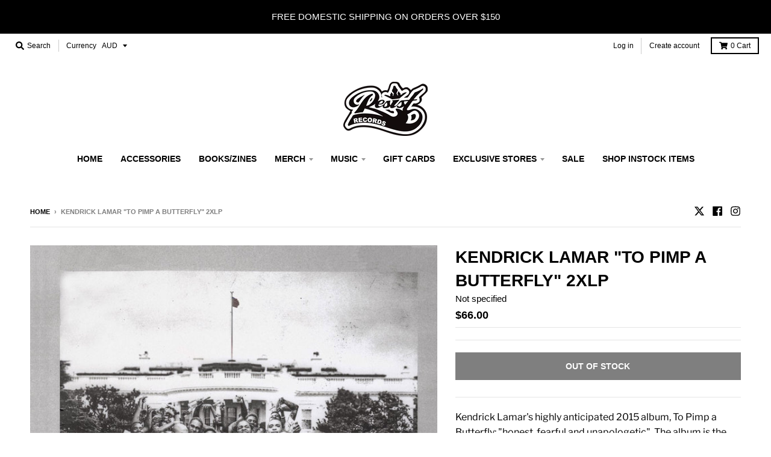

--- FILE ---
content_type: text/javascript
request_url: https://js.squarecdn.com/square-marketplace-js/chunk-placement.js
body_size: 10812
content:
"use strict";(self.webpackChunkAfterPay=self.webpackChunkAfterPay||[]).push([[260],{2656:function(e,t,n){n.r(t),n.d(t,{attributeChangedCb:function(){return B},handleCloseButtonClick:function(){return $},handleDefaultTabBehaviourOverride:function(){return J},handleEscapeKeyClick:function(){return Q},handleModalFocusToggle:function(){return te},handleModalOverlayClick:function(){return ee},modalOpen:function(){return ne},renderContent:function(){return q},renderOverlay:function(){return Z}});var a=n(4942),o=n(1002);function r(e,t){if(null==e)return{};var n,a,o=function(e,t){if(null==e)return{};var n,a,o={},r=Object.keys(e);for(a=0;a<r.length;a++)n=r[a],t.indexOf(n)>=0||(o[n]=e[n]);return o}(e,t);if(Object.getOwnPropertySymbols){var r=Object.getOwnPropertySymbols(e);for(a=0;a<r.length;a++)n=r[a],t.indexOf(n)>=0||Object.prototype.propertyIsEnumerable.call(e,n)&&(o[n]=e[n])}return o}var i=n(5861),s=n(4687),l=n.n(s),c=(n(9749),n(4338),n(8077),n(7049),n(6203),n(1919),n(9474),n(9358),n(228),n(3964),n(4043),n(1694),n(2462),n(7267),n(8320),n(7522),n(4646)),d=n(4317),h=n(6603),p=n(9119),u=n(3446),m=n(6673),g=n(4529),y=["aprReplacementStrings"];function f(e,t){var n=Object.keys(e);if(Object.getOwnPropertySymbols){var a=Object.getOwnPropertySymbols(e);t&&(a=a.filter((function(t){return Object.getOwnPropertyDescriptor(e,t).enumerable}))),n.push.apply(n,a)}return n}function b(e){for(var t=1;t<arguments.length;t++){var n=null!=arguments[t]?arguments[t]:{};t%2?f(Object(n),!0).forEach((function(t){(0,a.Z)(e,t,n[t])})):Object.getOwnPropertyDescriptors?Object.defineProperties(e,Object.getOwnPropertyDescriptors(n)):f(Object(n)).forEach((function(t){Object.defineProperty(e,t,Object.getOwnPropertyDescriptor(n,t))}))}return e}h.Z.classNames.AFTERPAY_MODAL_IS_APR;var v=h.Z.modals.properties.VISIBLE,w=h.Z.windowEvents,E=w.MODAL_RENDER_COMPLETE,k=w.MODAL_CLOSED,T=h.Z.analytics.events,S=T.MODAL_CLOSE_CLOSE_BUTTON,R=T.MODAL_CLOSE_ESCAPE_KEY,x=T.MODAL_CLOSE_OVERLAY_CLICK,L=(T.MODAL_CLOSE_GOT_IT_BUTTON,h.Z.keyCodes),A=L.ESCAPE_KEY,O=L.TAB_KEY,C=h.Z.locales.EN_US,I=h.Z.modalCloseIcon,M=d.ZP.brandNameMapping,P=d.ZP.MODAL_DIRECTORY,_=d.ZP.mapModalCloseIconToBrand,N='\n<style>\n\n  .afterpay-modal-overlay {\n      position: fixed;\n      left: 0;\n      top: 0;\n      width: 100%;\n      height: 100%;\n      background-color: rgba(0, 0, 0, 0.5);\n      opacity: 0;\n      visibility: hidden;\n      transform: scale(1.1);\n      transition: visibility 0s linear 0.25s, opacity 0.25s 0s, transform 0.25s;\n      z-index: 999999999;\n  }\n  #afterpay-modal-component .visible {\n      opacity: 1;\n      visibility: visible;\n      transform: scale(1);\n      transition: visibility 0s linear 0s, opacity 0.25s 0s, transform 0.25s;\n  }\n  #afterpay-modal-component #afterpay-modal {\n      background-color: #fff;\n      color: #000;\n      position: absolute;\n      top: 50%;\n      left: 50%;\n      transform: translate(-50%, -50%);\n      border-radius: 2px;\n      width: 774px;\n      max-width: 100vw;\n      max-height: 100%;\n      line-height: 1.1;\n      display: block;\n      overflow: auto;\n  }\n\n  #afterpay-modal-component #afterpay-modal.cashappafterpay {\n    width: 744px;\n    border-radius: 24px\n  }\n  \n  #afterpay-modal-component #afterpay-modal .afterpay-close-button {\n      position: absolute;\n      z-index: 3;\n\n      background-color: transparent;\n      min-width: 0;\n\n      top: 18px;\n      right: 18px;\n\n      border: 0;\n      cursor: pointer;\n  }\n  #afterpay-modal-component button {\n      min-width: 80px;\n      background-color: #848e97;\n      border-color: #848e97;\n      border-style: solid;\n      border-radius: 2px;\n      padding: 3px;\n      color: white;\n      cursor: pointer;\n      display:none;\n  }\n  #afterpay-modal-component button:hover {\n      background-color: #6c757d;\n      border-color: #6c757d;\n  }\n  .afterpay-loading-indicator {\n      display: block;\n      background-color: transparent;\n      width: 80px;\n      position: absolute;\n      left: 50%;\n      top: 50%;\n  }\n  .afterpay-loading-indicator::after {\n      content: " ";\n      display: block;\n      width: 40px;\n      height: 40px;\n      border-radius: 50%;\n      border: 5px solid #b2fce4;\n      border-color: #b2fce4 transparent #b2fce4 transparent;\n      animation: afterpay-loading-indicator 1.2s linear infinite;\n  }\n\n  .afterpay-loading-indicator.cashappafterpay::after {\n      content: " ";\n      display: block;\n      width: 56px;\n      height: 56px;\n      border-radius: 50%;\n      background: conic-gradient(\n        from 0deg,\n        transparent 0deg,\n        transparent 15deg,\n        #00d64f 15deg,\n        #00d64f 345deg,\n        transparent 345deg,\n        transparent 360deg\n      );\n      animation: afterpay-loading-indicator 1.2s linear infinite;\n      mask: radial-gradient(farthest-side, transparent calc(100% - 7px), #ffffff 0);\n      --webkit-mask: radial-gradient(farthest-side, transparent calc(100% - 7px), #ffffff 0);\n      border: none;\n  }\n  @keyframes afterpay-loading-indicator {\n      0% {\n          transform: rotate(0deg);\n      }\n      100% {\n          transform: rotate(360deg);\n      }\n  }\n\n  .modal-content .error-container {\n    padding: 25px;\n    text-align: center;\n    background-color: #b2fce4;\n    opacity: 0;\n    visibility: hidden;\n  }\n\n  .modal-content .error-container.cashappafterpay {\n    background-color: #f0f0f0;\n    color: #101010;\n  }\n\n  .modal-content.error .error-container {\n    opacity: 1;\n    visibility: visible;\n    font-family: \'Italian Plate No2 Expanded\',sans-serif;\n  }\n\n  .modal-content.error .error-container.cashappafterpay {\n    opacity: 1;\n    visibility: visible;\n    font-family: \'CashSans\',sans-serif;\n  }\n\n  @media (-ms-high-contrast: none), (-ms-high-contrast: active) {\n    #afterpay-modal-component #afterpay-modal {\n      bottom: auto;\n    }\n  }\n</style>\n<div class="afterpay-modal-overlay visible">\n  <div class="afterpay-loading-indicator"></div>\n  <div id="afterpay-modal" role="dialog" tabindex="-1" aria-modal="true">\n    <button class="afterpay-close-button" type="button" id="afterpay-modal-close-button" tabindex="1">\n    </button>\n    <div class="modal-content"></div>\n  </div>\n</div>\n'.replace(/( {2}|\n)+/g,"").replace(/(:|,) /g,"$1").replace(/ (\{)/g,"{");function D(e,t){var n=/@font-face *\{[^}]*\}/gm,a=e.match(n);if(a){var o=document.querySelector("style#".concat(t));o||((o=document.createElement("style")).id=t,document.head.appendChild(o)),o.innerHTML=a.join("\n")}return e.replace(n,"")}function Z(){var e=this.visible?"afterpay-modal-overlay visible":"afterpay-modal-overlay",t=document.createElement("div");t.id="afterpay-modal-component",t.innerHTML=N,t.querySelector(".afterpay-modal-overlay").className=e,this.shadowRoot.append(t),this.shadowRoot.getElementById("afterpay-modal-close-button").setAttribute("autofocus",!1)}function B(e,t,n){e===v&&this.shadowRoot&&(null===n?this.shadowRoot.querySelector(".afterpay-modal-overlay").classList.remove(v):(this.renderContent(),this.shadowRoot.querySelector(".afterpay-modal-overlay").classList.add(v),this.shadowRoot.getElementById("afterpay-modal").focus()))}function q(){return j.apply(this,arguments)}function j(){return(j=(0,i.Z)(l().mark((function e(){var t,n,a,o;return l().wrap((function(e){for(;;)switch(e.prev=e.next){case 0:return(t=this.shadowRoot.querySelector(".modal-content")).innerHTML="",this.brandName=this.dataset.brandName,G.call(this),this.modalId=this.dataset.modalId||"",this.locale=this.dataset.locale||C,this.modalTheme=(0,g.MC)(this.dataset.modalTheme),this.aprModal=(0,g.Td)(this.dataset.aprLoansAvailable),e.next=10,K.call(this);case 10:this.modalHTML=e.sent,this.modalHTML=D(this.modalHTML,"afterpay-modal-fonts"),this.shadowRoot.getElementById("afterpay-modal-close-button").innerHTML=_[this.brandName]||I.DEFAULT,t.innerHTML=this.modalHTML,n=M[this.locale].CAPITALIZE,this.shadowRoot.getElementById("afterpay-modal").setAttribute("aria-label",n),a=(0,u.l)((0,m.Rm)(this.locale).replace("[brand]",n)),this.shadowRoot.getElementById("afterpay-modal-close-button").setAttribute("aria-label",a),this.shadowRoot.querySelector("svg title").innerHTML=a,(o=this.shadowRoot.querySelector(".modal-content .apr-body .apr-examples .apr-examples-based-on span"))&&"0%&nbsp;APR"===o.innerHTML&&(o.style.fontWeight="bold"),(0,p.z)(this.brandName)&&this.shadowRoot.querySelector("#afterpay-modal-component #afterpay-modal").classList.add(this.brandName),H.call(this),F.call(this),window.dispatchEvent(new Event(E));case 25:case"end":return e.stop()}}),e,this)})))).apply(this,arguments)}function H(){var e=this,t=this.getCloseButtons(),n=this.shadowRoot.getElementById("afterpay-modal");Array.from(t).forEach((function(t){t.addEventListener("click",e.handleCloseButtonClick)})),document.addEventListener("keyup",this.handleEscapeKeyClick),n.addEventListener("click",(function(e){return e.stopPropagation()})),n.addEventListener("touchstart",(function(e){return e.stopPropagation()}));var a=this.getModalOverlay();a.addEventListener("click",this.handleModalOverlayClick),a.addEventListener("touchstart",this.handleModalOverlayClick),this.addEventListener("keydown",this.handleDefaultTabBehaviourOverride),this.addEventListener("keyup",this.handleModalFocusToggle)}function U(){this.removeEventListener("keydown",this.handleDefaultTabBehaviourOverride),this.removeEventListener("keyup",this.handleModalFocusToggle)}function z(){(0,p.z)(this.brandName)&&this.shadowRoot.querySelector("#afterpay-modal-component #afterpay-modal").classList.remove(this.brandName)}function G(){(0,p.z)(this.brandName)&&this.shadowRoot.querySelector("div.afterpay-loading-indicator").classList.add(this.brandName),this.shadowRoot.querySelector("div.afterpay-loading-indicator").style.display="block",this.shadowRoot.querySelector("#afterpay-modal-close-button").style.display="none"}function F(){(0,p.z)(this.brandName)&&this.shadowRoot.querySelector("div.afterpay-loading-indicator").classList.remove(this.brandName),this.shadowRoot.querySelector("div.afterpay-loading-indicator").style.display="none",this.shadowRoot.querySelector("#afterpay-modal-close-button").style.display="block"}function K(){return W.apply(this,arguments)}function W(){return(W=(0,i.Z)(l().mark((function e(){var t;return l().wrap((function(e){for(;;)switch(e.prev=e.next){case 0:return t="",this.modalURL=Y.call(this),e.next=4,V.call(this);case 4:return!(t=e.sent)&&this.modalId.match(/en_US/)&&(t=US_FALLBACK_IMAGE_MODAL_HTML),e.abrupt("return",t);case 7:case"end":return e.stop()}}),e,this)})))).apply(this,arguments)}function Y(){var e="".concat(this.locale).concat(this.modalTheme);this.aprModal?e="".concat(this.locale).concat(this.aprModal):this.modalId&&(e=this.modalId);var t=encodeURIComponent(e);return"".concat(P).concat(t,".html")}function V(){return X.apply(this,arguments)}function X(){return(X=(0,i.Z)(l().mark((function e(){var t,n,a,r,i,s;return l().wrap((function(e){for(;;)switch(e.prev=e.next){case 0:return t="",n="error-container",(0,p.z)(this.brandName)&&(n="".concat(n," ").concat(this.brandName)),a='\n    <div id="afterpay-modal-container">\n      <div class="'.concat(n,'">\n        <span class="error-text">').concat((0,u.Z)(this.locale).unexpectedErrorText,"</span>\n      </div>\n    </div>\n  "),e.prev=4,e.next=7,fetch(this.modalURL);case 7:if(!(r=e.sent).ok){e.next=14;break}return e.next=11,(0,g.xI)(r);case 11:t=e.sent,e.next=15;break;case 14:t=a;case 15:e.next=36;break;case 17:return e.prev=17,e.t0=e.catch(4),e.prev=19,e.next=22,fetch(this.modalURL,{cache:"reload"});case 22:if(!(i=e.sent).ok){e.next=29;break}return e.next=26,(0,g.xI)(i);case 26:t=e.sent,e.next=30;break;case 29:t=a;case 30:e.next=36;break;case 32:e.prev=32,e.t1=e.catch(19),t=a,console.error("Failed to fetch modal assets: ".concat(e.t1.message));case 36:return e.prev=36,t===a&&this.shadowRoot.querySelector(".modal-content").classList.add("error"),null!==(s=this.replacementStrings)&&"object"===(0,o.Z)(s)&&Object.keys(s).forEach((function(e){e.match(/^\[[a-z0-9_]+\]$/i)&&-1!==t.indexOf(e)&&(t=t.replaceAll(e,s[e]))})),e.abrupt("return",t);case 42:case"end":return e.stop()}}),e,this,[[4,17,36,42],[19,32]])})))).apply(this,arguments)}function $(e){var t,n=this;e.preventDefault(),this.removeAttribute(v),this.isTriggerringElementValidAndHasFocusProperty()&&this.triggeringElement.focus(),this.shadowRoot.querySelector(".modal-content").classList.remove("error"),(0,c.M)("amplitude-analytics").then((function(e){e.default.logEvent(S)})).catch((function(e){return console.log(e)})),null===(t=window.iqInstance)||void 0===t||t.sendEvent(S);var a=this.getCloseButtons();Array.from(a).forEach((function(e){e.removeEventListener("click",n.handleCloseButtonClick)})),U.call(this),z.call(this),window.dispatchEvent(new Event(k))}function Q(e){var t,n=e.key||e.keyCode;"Escape"!==n&&"Esc"!==n&&n!==A||(this.removeAttribute(v),this.isTriggerringElementValidAndHasFocusProperty()&&this.triggeringElement.focus(),this.shadowRoot.querySelector(".modal-content").classList.remove("error"),(0,c.M)("amplitude-analytics").then((function(e){e.default.logEvent(R)})).catch((function(e){return console.log(e)})),null===(t=window.iqInstance)||void 0===t||t.sendEvent(R),document.removeEventListener("keyup",this.handleEscapeKeyClick),U.call(this),z.call(this),window.dispatchEvent(new Event(k)))}function J(e){var t=e.key||e.keyCode;"Tab"!==t&&t!==O||!this.shadowRoot.activeElement||e.preventDefault(),e.cancelBubble=!0}function ee(){var e;this.removeAttribute(v),this.isTriggerringElementValidAndHasFocusProperty()&&this.triggeringElement.focus(),this.shadowRoot.querySelector(".modal-content").classList.remove("error"),(0,c.M)("amplitude-analytics").then((function(e){e.default.logEvent(x)})).catch((function(e){return console.log(e)})),null===(e=window.iqInstance)||void 0===e||e.sendEvent(x);var t=this.getModalOverlay();t.removeEventListener("click",this.handleModalOverlayClick),t.removeEventListener("touchstart",this.handleModalOverlayClick),U.call(this),z.call(this),window.dispatchEvent(new Event(k))}function te(e){var t=e.key||e.keyCode;if("Tab"===t||t===O){e.preventDefault();var n=Array.from(this.shadowRoot.querySelectorAll('button, input, select, textarea, [tabindex]:not([tabindex="-1"])')),a=n.length-1,o=this.shadowRoot.activeElement,r=n.indexOf(o);o||this.focus(),e.shiftKey?0===r?n[a].focus():n[r-1].focus():r===a?n[0].focus():n[r+1].focus()}}function ne(e,t,n){var a=this;(0,g.Q1)(this),this.triggeringElement=t;var i=e.aprReplacementStrings,s=r(e,y);this.replacementStrings={},i&&"object"===(0,o.Z)(i)&&(this.replacementStrings=i),n&&"object"===(0,o.Z)(n)&&(this.replacementStrings=b(b({},this.replacementStrings),n)),Object.keys(s).forEach((function(e){a.dataset[e]=s[e]})),this.setAttribute("visible",v)}},8464:function(e,t,n){n.r(t),n.d(t,{onPlacementMount:function(){return nt},renderPlacementByType:function(){return Ne},renderRasterLogo:function(){return De},renderVectorLogo:function(){return Be}});var a=n(5861),o=n(4942),r=n(3324),i=n(4687),s=n.n(i),l=(n(9749),n(4338),n(8077),n(5728),n(7049),n(6801),n(752),n(6203),n(5137),n(9358),n(228),n(3964),n(1919),n(9474),n(4043),n(2826),n(3843),n(1694),n(7267),n(8320),n(7522),n(6265),n(4317)),c=n(6603),d=n(7868),h=n(2885),p=n(4529),u=n(7925),m=n(9074),g=n(9007),y=n(9548),f=n(3e3),b=n(3446),v=n(5501),w=n(3065),E=n(6673),k=n(4155),T=l.ZP.mapCurrencyToPlacementApiUrl,S=function(e){return k.env.ARE_UI_TESTS_RUNNING?"http://localhost:3122/":T[e]},R=n(4646),x=c.Z.messageTypes,L=x.PLACEMENT_NOT_RENDERED_CBT_MAX_LIMIT_MISSING_ERROR,A=x.PLACEMENT_NOT_RENDERED_CBT_LIMITS_CURRENCY_MISSING_ERROR,O=x.PLACEMENT_NOT_RENDERED_CBT_LIMITS_CONFIG_MISSING_ERROR,C=x.PLACEMENT_NOT_RENDERED_CBT_COUNTRY_NOT_CONFIGURED_ERROR,I=x.PLACEMENT_NOT_RENDERED_CBT_COUNTRY_CONFIG_MISSING_ERROR,M=x.PLACEMENT_NOT_RENDERED_CBT_DISABLED_ERROR,P=l.ZP.mapCurrencyToCountryCodes,_=function(e,t,n){var a,o,r=null==t?void 0:t.limits,i=!1,s="",l="",c="";e?null!=t&&t.countries&&t.countries.length>0?null!=t&&t.countries.includes(P[n])?r&&Object.keys(r).length>0?Object.keys(r).includes(n)?(l=null!==(a=r[n])&&void 0!==a&&null!==(a=a.minimumAmount)&&void 0!==a&&a.amount?r[n].minimumAmount.amount:"0",null!==(o=r[n].maximumAmount)&&void 0!==o&&o.amount?c=r[n].maximumAmount.amount:(i=!0,s=L,console.error(new v.PV('Max limits are not configured for currency "'.concat(n,'".'))))):(i=!0,s=A,console.error(new v.$0('Currency "'.concat(n,'" has no corresponding CBT configuration.')))):(i=!0,s=O,console.error(new v.TH("CBT limit configurations not found."))):(i=!0,s=C,console.error(new v.CY('Country "'.concat(P[n],'" is not configured for CBT.')))):(i=!0,s=I,console.error(new v.kN("CBT countries configurations not found."))):(i=!0,s=M,console.error(new v.HD("CBT is disabled.")));return{cbtHideMessaging:i,messageType:s,min:l,max:c}},N=n(4147),D=n(6279),Z=":host {\n  display: inline-block;\n}\n\n.afterpay-logo {\n  box-sizing: border-box;\n  background-color: #b2fce4;\n  border-radius: 300px;\n  display: flex;\n  justify-content: center;\n  align-items: center;\n  width: 106px;\n  width: var(--logo-badge-width, 106px);\n  color: black;\n  min-width: 50px;\n  max-width: 600px;\n  padding: 0;\n}\n\n.type-badge {\n  padding: 10.315% 13.885%;\n}\n\n.type-compact-badge {\n  padding: 4px 14px;\n  width: 100px;\n  width: var(--logo-badge-width, 100px);\n  padding: 3.469% 13.805%;\n}\n\n.type-lockup {\n  background-color: transparent;\n}\n\n.theme-black {\n  color: black;\n}\n\n.theme-white {\n  color: white;\n}\n\n.theme-mint {\n  color: #b2fce4;\n}\n\n.theme-black-on-mint {\n  color: black;\n  background-color: #b2fce4;\n}\n\n.theme-mint-on-black {\n  color: #b2fce4;\n  background-color: black;\n}\n\n.theme-white-on-black {\n  color: white;\n  background-color: black;\n}\n\n.theme-black-on-white {\n  color: black;\n  background-color: white;\n}\n",B=n(9119);function q(e,t){var n=Object.keys(e);if(Object.getOwnPropertySymbols){var a=Object.getOwnPropertySymbols(e);t&&(a=a.filter((function(t){return Object.getOwnPropertyDescriptor(e,t).enumerable}))),n.push.apply(n,a)}return n}function j(e){for(var t=1;t<arguments.length;t++){var n=null!=arguments[t]?arguments[t]:{};t%2?q(Object(n),!0).forEach((function(t){(0,o.Z)(e,t,n[t])})):Object.getOwnPropertyDescriptors?Object.defineProperties(e,Object.getOwnPropertyDescriptors(n)):q(Object(n)).forEach((function(t){Object.defineProperty(e,t,Object.getOwnPropertyDescriptor(n,t))}))}return e}var H,U=N.i8,z=c.Z.attributes,G=z.DATA_CURRENCY,F=z.DATA_DECIMAL_SEPARATOR,K=z.DATA_THOUSANDS_SEPARATOR,W=c.Z.placementTypes,Y=W.PRICE_PARAGRAPH,V=W.PAYMENT_SCHEDULE,X=W.ICON,$=W.LOGO,Q=W.RECURRING_DISCLAIMER,J=W.RECURRING_INSTALMENTS,ee=c.Z.logoTypes,te=ee.NONE,ne=ee.COMPACT_BADGE,ae=ee.BADGE,oe=ee.LOCKUP,re=c.Z.analytics,ie=c.Z.windowEvents.MCR_COMPLETE,se=c.Z.ZOID_TIMEOUT,le=c.Z.themes,ce=c.Z.colorSchemes,de=c.Z.appearances,he=f.Cs,pe=l.ZP.brandNameMapping,ue=l.ZP.messagingSizePixels,me=l.ZP.SUPPORTED_CURRENCIES,ge=(l.ZP.APR_RATES.TWELVE_MONTH,l.ZP.map$AfterpayColorSchemeAndAppearance),ye=le.badge,fe=le.lockup,be=ye.BLACK_ON_MINT,ve=ye.MINT_ON_BLACK,we=ye.WHITE_ON_BLACK,Ee=ye.BLACK_ON_WHITE,ke=fe.BLACK,Te=fe.MINT,Se=fe.WHITE,Re=ce.COLOR,xe=ce.MONO,Le=de.LIGHT,Ae=de.DARK,Oe=de.AUTO,Ce=void 0,Ie="-1";function Me(){this.parserConfig=(0,h.Py)(this.getAttribute(F),this.getAttribute(K)),this.priorityLocale=(0,E.PV)(this.locale,this.consumerLocale),this.brandName=pe[this.locale],this.brandNameUpper=this.brandName.UPPER,this.brandNameLower=this.brandName.LOWER,this.modalOptions={modalId:this.modalId,locale:this.priorityLocale,modalTheme:this.modalTheme,aprLoansAvailable:(0,w.$O)(this),aprReplacementStrings:this.getAprLoanReplacementStrings(),brandName:this.mcr.brand},this.amount=this.resolveAmount().toString()}function Pe(){var e=this.getAttribute(G),t=e;return e?e&&!(0,d.L)(e)&&(console.error(new v.li('The value "'.concat(e,'" provided for data-currency is invalid. Accepted values are ').concat(me.join(", "),"."))),t=!1):(console.error(new v.vX("Please provide a valid currency code using data-currency. Accepted values are ".concat(me.join(", "),"."))),t=!1),t}function _e(){var e;return this.getTargetPrice()<=(0,m.Zy)(((null===(e=this.mcr)||void 0===e?void 0:e.aprMax)||this.max).toString())&&(0,w.$O)(this)}function Ne(){if(null!=this.mcr)switch(this.showPayMonthly=_e.call(this),this.mcr.analyticsEnabled&&window.Square.Marketplace.isAnalyticsInitialized&&window.iqInstance.setCheckout({brand:this.mcr.brand}),this.type){case Y:je.call(this),He.call(this),(0,p.Xb)(),this.attachEventHandlers();break;case V:var e=this.selectLongestLoanTerm(this.amount);Ie=this.showPayMonthly?this.getAprLoan(e.RATE,e.IN_YEARS).formattedRepayments:"-1";var t="payment-schedule-styles";if(!this.shadowRoot.getElementById(t)){var n=document.createElement("style");n.id=t,n.innerHTML="\n          :host {\n            display: block\n          }\n        ",this.shadowRoot.appendChild(n)}this.showPayMonthly&&Ie&&"-1"!==Ie&&(je.call(this),He.call(this),(0,p.Xb)(),this.attachEventHandlers());var a=this.shadowRoot.host;if("none"===getComputedStyle(a).getPropertyValue("display")&&a.style.removeProperty("display"),this.paymentScheduleWidget?this.paymentScheduleWidget.update({amount:{amount:this.amount.toString(),currency:this.currency},payMonthlyInstallment:Ie}):Ke.call(this),this.showPayMonthly){var o=this.shadowRoot.querySelector(".placement-payment-schedule-container");o&&o.style.setProperty("display","none");var r=this.shadowRoot.querySelector(".afterpay-paragraph");r&&r.style.setProperty("display","block")}else{var i=this.shadowRoot.querySelector(".placement-payment-schedule-container");i&&i.style.removeProperty("display");var s=this.shadowRoot.querySelector(".afterpay-paragraph");s&&s.style.setProperty("display","none")}break;case $:this.renderAfterpayLogo();break;case X:this.renderAfterpayIcon();break;case Q:je.call(this),this.renderRecurringDisclaimer(),(0,p.Xb)();break;case J:je.call(this),this.renderRecurringInstalments(),(0,p.Xb)()}else console.error(new v.OC("Placement render attempt failed: MCR not initialized."))}function De(){var e,t=null;["afterpay-logo-img","clearpay-logo-img","cashappafterpay-logo-image"].includes(null===(e=this.nextSibling)||void 0===e?void 0:e.className)&&this.nextSibling.remove(),t=(0,B.z)(this.mcr.brand)?this.brandName.LOGO_$_PAYMENT_BADGE_RASTER:this.brandName.COMPACT_BADGE_RASTER;var n=document.createElement("div");n.innerHTML=t;var a=n.querySelector("img");this.after(a),this.shadowRoot.innerHTML="<div></div>",this.style.display="none"}function Ze(){var e=(0,b.Z)(this.consumerLocale||this.locale);return this.brandName.LOGO_LOCKUP.replace("[title]",e.brandStandaloneLogoAccessibilityText).replace("[aria-label]",e.brandStandaloneLogoAccessibilityText).replaceAll(/\[brand\]/g,this.brandName.CAPITALIZE)}function Be(){var e,t=null,n=[];if((0,B.z)(this.mcr.brand))if(n=["logo-vector-cashappafterpay"],this.colorScheme&&this.appearance)if(this.appearance===Oe){var a=(0,g.S3)(this);a.appearance.includes("Indeterminate")||(t=ge[this.colorScheme][a.appearance.toLowerCase()])}else t=ge[this.colorScheme][this.appearance];else if(this.logoType===ae||this.logoType===ne&&this.badgeTheme){var o,r=(0,g.S3)(this),i=null==r||null===(o=r.appearance)||void 0===o?void 0:o.toLowerCase();switch(this.badgeTheme){case be:case ve:default:t=ge[Re][i];break;case we:case Ee:t=ge[xe][i]}}else if(this.logoType===oe){var s=(0,g.S3)(this);switch(this.lockupTheme){case ke:default:t=ge[xe][Le];break;case Te:t=ge[Re][null==s||null===(e=s.appearance)||void 0===e?void 0:e.toLowerCase()];break;case Se:t=ge[xe][Ae]}}else t=ge[Re][Le];else n=["afterpay-logo","type-".concat(this.logoType),this.logoType===ae||this.logoType===ne?"theme-".concat(this.badgeTheme):"",this.logoType===oe?"theme-".concat(this.lockupTheme):""].filter((function(e){return e})),t=Ze.call(this);this.shadowRoot.innerHTML='\n    <div class="'.concat(n.join(" "),'">').concat(t,"</div>\n  ");var l=this.shadowRoot.querySelector("style");l&&this.shadowRoot.removeChild(l);var c=document.createElement("style");c.textContent=Z,this.shadow.appendChild(c)}function qe(){var e,t=this,n=new MutationObserver((function(e){var n=document.querySelector(t.amountSelector),a=function(e){return e===n};n&&e.forEach((function(e){var o=e.addedNodes,r=e.target,i=Array.from(o).find(a),s="#text"===r.nodeName&&"AFTERPAY-PLACEMENT"!==r.nodeValue;if(i||a(r)||s){var l=n.textContent;t.amount=l}}))})),a=null;this.isDataAmountSelectorAttrSet()?a=document.querySelector(this.amountSelector).parentElement:this.amountMutationSelector&&(a=document.querySelector(this.amountMutationSelector));e={childList:!0,subtree:!0,characterData:!0},a&&n.observe(a,e)}function je(){var e=this.shadowRoot.querySelector("style");e&&this.shadowRoot.removeChild(e);var t=(0,B.z)(this.mcr.brand)?this.mcr.brand:this.brandNameUpper,n=ue[t],a=n[this.size]||n.DEFAULT,o=document.createElement("style");o.textContent="\n      :host {\n        display: block;\n        margin-block-start: 16px;\n        margin-block-start: var(--messaging-margin-block-start, 16px);\n        margin-block-end: 16px;\n        margin-block-end: var(--messaging-margin-block-end, 16px);\n        white-space: normal;\n      }\n      .afterpay-paragraph {\n        font-size: ".concat(a.fontSize,"px;\n        font-size: var(--messaging-font-size, ").concat(a.fontSize,"px);\n        margin: 0px;\n        line-height: 1.5;\n        line-height: var(--messaging-line-height, 1.8);\n      }\n      .payment-amount + span{ padding-right: 2px;}\n\n      .afterpay-main-text { padding-right: 0px;}\n      .afterpay-logo.brand-").concat(this.brandNameLower,", .afterpay-logo.brand-").concat(this.brandNameLower," svg {\n        width: ").concat(a.badgeWidth,"px;\n        width: var( --logo-badge-width, ").concat(a.badgeWidth,"px);\n        min-width: 50px;\n        min-height: 20px;\n      }\n\n\n      .afterpay-logo {\n        display:inline-block;\n        vertical-align: middle;\n        cursor: pointer;\n        border: transparent;\n        background: none;\n        padding: 0;\n      }\n\n      .afterpay-logo.type-badge { margin: 1px 0 }\n\n      /* override base badge's styles */\n      .afterpay-logo.compact-badge { padding-bottom: 2px; }\n      .afterpay-logo.compact-badge, .afterpay-logo.compact-badge svg {\n        margin: initial;\n        margin-left: 0px;\n        width: var(--logo-badge-width, ").concat(a.badgeWidth-4,"px);\n      }\n      /* use the brandMessagings width:height ratio to calc logo height */\n      /* specify the height for .logo-cashappafterpay */\n      .afterpay-logo.type-badge svg,\n      .afterpay-logo.type-badge,\n      .afterpay-logo.logo-cashappafterpay,\n      .afterpay-logo.logo-cashappafterpay svg {\n        height: calc(").concat(a.badgeHeight,"/").concat(a.badgeWidth,"*var(--logo-badge-width,").concat(a.badgeWidth,"px));\n      }\n\n      .lockup-black, .lockup-black svg, .lockup-white, .lockup-white svg, .lockup-mint, .lockup-mint svg{\n        height: calc(0.23*var(--logo-badge-width,").concat(a.badgeWidth,"px));\n      }\n      .afterpay-logo.compact-badge svg, .afterpay-logo.compact-badge{\n         height: calc(0.19*var(--logo-badge-width,").concat(a.badgeWidth-4,"px) + 10px);\n      }\n      .afterpay-logo.black-on-mint .afterpay-logo-badge-background { fill: #b2fce4; }\n\n      .afterpay-logo.black-on-white .afterpay-logo-badge-background { fill: white; }\n\n      .afterpay-logo.white-on-black .afterpay-logo-badge-lockup { fill: white; }\n      .afterpay-logo.white-on-black .afterpay-logo-badge-background { fill: black; }\n\n      .afterpay-logo.mint-on-black .afterpay-logo-badge-lockup { fill: #b2fce4; }\n      .afterpay-logo.mint-on-black .afterpay-logo-badge-background { fill: black; }\n\n      .afterpay-logo.lockup-black .afterpay-logo-badge-lockup { fill: #000000; }\n      .afterpay-logo.lockup-white .afterpay-logo-badge-lockup { fill: #ffffff; }\n      .afterpay-logo.lockup-mint .afterpay-logo-badge-lockup { fill: #b2fce4; }\n\n      .afterpay-logo.lockup-black .afterpay-logo-badge-background,\n      .afterpay-logo.lockup-white .afterpay-logo-badge-background,\n      .afterpay-logo.lockup-mint .afterpay-logo-badge-background\n      { fill: transparent; }\n\n      .afterpay-logo-link { white-space: nowrap; display: initial;}\n      .afterpay-logo-link.afterpay-link-is-text { white-space: unset; }\n      #logo-link{\n        line-height: normal;\n        display: inline-block;\n        border: none;\n        padding:0;\n        margin: 0;\n        color: inherit;\n        text-decoration: none;\n        background: transparent;\n        font-family: sans-serif;\n        font-size: smaller;\n        cursor: pointer;\n        text-align: center;\n        transition: background 250ms ease-in-out,\n                    transform 150ms ease;\n        -webkit-appearance: none;\n        -moz-appearance: none;\n      }\n\n      ").concat((0,B.z)(this.mcr.brand)&&!this.modalLinkStyle.includes("text")?"\n          .afterpay-main-text + .afterpay-logo-link .afterpay-logo.logo-cashappafterpay,\n          .afterpay-text2 + .cashappafterpay-with-word-pay-monthly + .afterpay-logo.logo-cashappafterpay {\n            margin-bottom: 2px;\n          }\n\n          #logo-link svg {\n            width: var(--messaging-font-size, ".concat(a.fontSize,"px);\n            height: var(--messaging-font-size, ").concat(a.fontSize,"px);\n            vertical-align: middle;\n          }\n\n          .afterpay-text2,\n          .afterpay-text2 + .cashappafterpay-with-word-pay-monthly {\n            vertical-align: middle;\n          }\n\n          .afterpay-text2 + #logo-link {\n            vertical-align: unset;\n          }\n          "):"","\n    "),this.shadow.appendChild(o)}function He(){var e=this;if(void 0!==Ce&&(this.cbtHideMessaging=Ce),this.logoIsVisible=this.logoType!==te,this.amountRange&&this.amountRange.length>0)if(1===this.amountRange.length){var t=(0,r.Z)(this.amountRange,1)[0];this.amount=t}else{var n=this.amountRange.filter((function(t){var n=(0,m.Zy)(t.toString());return n>=e.min&&n<=e.max}));if(n.length>0){var a=(n=n.sort((function(e,t){return e-t})))[0];this.amountRangeMin=a,this.amountRangeMax=n[n.length-1]}}0===this.amount&&this.amountRangeMin&&(this.amountRangeMin=(0,m.Zy)(this.amountRangeMin.toString()),this.amountRangeMax&&(this.amountRangeMax=(0,m.Zy)(this.amountRangeMax.toString()))),this.afterpayLogo=this.logoIsVisible?(0,u.YN)(this):null;var o=this.shadowRoot.querySelector("p.afterpay-paragraph");o&&this.shadow.removeChild(o),this.shadowRoot.appendChild(this.renderAfterpay()),this.logoIsVisible&&"cashappafterpay"!==this.mcr.brand&&this.setLogoViewBox()}function Ue(){var e,t,n,a,o,r,i=(0,g.yM)(j({},this.mcr)),s=(0,g.S3)(this),l=re.events.IMPRESSION;window.iqInstance&&window.iqInstance.sendEvent(l,j(j({locale:this.locale,currency:this.currency,amount:this.amount.toString(),amountSelector:this.amountSelector?this.amountSelector:"",amountMutationSelector:this.amountMutationSelector?this.amountMutationSelector:"",decimalSeparator:this.decimalSeparator?this.decimalSeparator:"",thousandsSeparator:this.thousandsSeparator?this.thousandsSeparator:"",showUpperLimit:this.showUpperLimit.toString(),showLowerLimit:this.showLowerLimit.toString(),showInterestFree:this.showInterestFree.toString(),isEligible:this.isEligible.toString(),cartIsEligible:this.cartIsEligible.toString(),aprLoansAvailable:this.aprLoansAvailable.toString(),paymentAmountIsBold:this.paymentAmountIsBold.toString(),logoType:this.logoType,badgeTheme:this.badgeTheme?this.badgeTheme:"",lockupTheme:this.lockupTheme?this.lockupTheme:"",size:this.size?this.size:"",modalId:this.modalId?this.modalId:"",modalTheme:this.modalTheme?this.modalTheme:"",modalLinkStyle:this.modalLinkStyle,introText:this.introText?this.introText.toString():"",showWith:this.showWith.toString(),type:this.type,min:this.min.toString(),max:this.max.toString(),amountRange:JSON.stringify(this.amountRange),iconTheme:this.iconTheme,showPaymentAmount:this.showPaymentAmount.toString(),showIfOutsideLimits:this.showIfOutsideLimits?this.showIfOutsideLimits.toString():"",currencyFormat:this.currencyFormat?this.currencyFormat:"",referrer:document.referrer,url:window.location.href,hostname:window.location.hostname,userAgent:window.navigator.userAgent,mpid:this.mpid,placementId:this.placementId||"",platform:this.platform,pageType:this.pageType||"",messageText:null!==(e=null===(t=this.shadowRoot.querySelector(".afterpay-paragraph"))||void 0===t?void 0:t.innerText)&&void 0!==e?e:"",messageType:null!==(n=this.messageType)&&void 0!==n?n:"",guessedBackgroundColor:s.backgroundColor,guessedBrightness:s.brightness.toString(),guessedAppearance:s.appearance,guessedTraversalLimit:s.traversalLimit.toString(),versionPlacementApi:null!==(a=null===(o=Qe)||void 0===o?void 0:o.version)&&void 0!==a?a:"",versionPlacementLib:U},i),{},{brand:this.mcr.brand,consumerLocale:null!==(r=this.consumerLocale)&&void 0!==r?r:""}))}var ze=void 0;function Ge(){return Fe.apply(this,arguments)}function Fe(){return(Fe=(0,a.Z)(s().mark((function e(){var t,n,a,o,i,c,d;return s().wrap((function(e){for(;;)switch(e.prev=e.next){case 0:if(t=re.IQPIXEL_COOKIE_NAME,n=l.ZP.AMP_INIT_KEY_COOKIE_NAME,!this.mcr.analyticsEnabled){e.next=22;break}if(window.Square.Marketplace.isAnalyticsInitialized){e.next=20;break}return e.prev=4,e.next=7,Promise.all([(0,R.M)("amplitude-analytics"),(0,R.M)("iq-pixel")]);case 7:a=e.sent,o=(0,r.Z)(a,2),i=o[0].default,c=o[1],(ze=null==c?void 0:c.default)&&(d=new ze("DMTEST",null,{apiEndpoint:"".concat((0,g.zH)(),"/us/v1/event"),enableAds:!1}),window.iqInstance||(window.iqInstance=d)),i.init(),window.Square.Marketplace.isAnalyticsInitialized=!0,e.next=20;break;case 17:e.prev=17,e.t0=e.catch(4),console.error(new v.h5("init: ".concat(e.t0.message)));case 20:e.next=24;break;case 22:(0,g.bG)(t),(0,g.bG)(n);case 24:case"end":return e.stop()}}),e,this,[[4,17]])})))).apply(this,arguments)}function Ke(){var e=this;this.renderType="";var t=document.createElement("div");t.className="placement-payment-schedule-container";var n=document.createElement("slot");t.appendChild(n),this.shadowRoot.appendChild(t),this.paymentScheduleWidget=new Afterpay.Widgets.PaymentSchedule({target:'square-placement[data-type="payment-schedule"]',locale:(0,E.pb)(this.priorityLocale),style:{border:!0,logo:!0,heading:!0,theme:"CLASSIC"},amount:{amount:this.amount.toString(),currency:this.currency},payMonthlyInstallment:Ie,onReady:function(t){var n;e.renderType=null==t||null===(n=t.data)||void 0===n?void 0:n.renderType},onChange:function(t){var n;e.renderType=null==t||null===(n=t.data)||void 0===n?void 0:n.renderType},onError:function(t){var n;e.renderType=null==t||null===(n=t.data)||void 0===n?void 0:n.renderType}})}function We(){var e=(0,D.H)(this.mpid,this.mpId),t=e.mpid,n=e.mpId;this.mpid=t,this.mpId=n}function Ye(){if(this.mpid||this.mpId){if(!H){We.call(this);var e=Pe.call(this);!1!==e&&(H=y.create({tag:"placement-api",url:"".concat(S(e),"?mpid=").concat(encodeURIComponent(this.mpid),"&placementid=").concat(encodeURIComponent(this.placementId),"&pageType=").concat(encodeURIComponent(this.pageType),"&zoid=").concat(encodeURIComponent(he))}))}}else console.error(new v.vX("You need to add MPID to your placement in order to use Afterpay On-site Messaging. Find your MPID in the Implementation Guide"))}var Ve=null,Xe=null,$e=null,Qe=null;function Je(){return et.apply(this,arguments)}function et(){return(et=(0,a.Z)(s().mark((function e(){return s().wrap((function(e){for(;;)switch(e.prev=e.next){case 0:return We.call(this),this.placementId&&Object.keys(Xe).includes(this.placementId)&&(this.mcr=j(j({},this.mcr),Xe[this.placementId])),Me.call(this),e.prev=3,e.next=6,Ge.call(this);case 6:e.next=11;break;case 8:e.prev=8,e.t0=e.catch(3),console.log((0,v.h5)("setup: ".concat(e.t0.message)));case 11:Ne.call(this),qe.call(this),Ue.call(this);case 14:case"end":return e.stop()}}),e,this,[[3,8]])})))).apply(this,arguments)}function tt(e){var t,n=this;H&&this.mpid&&Pe.call(this)&&null===Ve&&(this.mcr=null,$e=H({timeout:se,onPlacementAPIComplete:(t=(0,a.Z)(s().mark((function t(a){var o,r,i,l,c,d,h,p,u,m,g,y,f,b,w,k,T;return s().wrap((function(t){for(;;)switch(t.prev=t.next){case 0:(r=null===(o=a.errors)||void 0===o?void 0:o.mcr)&&r.length>0?r.forEach((function(e){console.error(new v.h5(e)),$e.close()})):(n.mcr={},h=a.merchant.mcr.data.config.config,p=null===(i=a.merchant)||void 0===i?void 0:i.brand,u=a.consumer,m=h.consumerLending,g=h.interestFreePayment,y=h.merchantAttributes,f=null===(l=g.details)||void 0===l?void 0:l.cbt,b=null==f?void 0:f.enabled,Qe=a.meta,Xe=null===(c=h.onsitePlacements)||void 0===c||null===(c=c.details)||void 0===c?void 0:c.onsitePlacements,n.mcr={interestFreePaymentEnabled:g.metadata.isProductEnabled,consumerLendingEnabled:m.metadata.isProductEnabled,cbtEnabled:b,merchantLocale:(0,E.Qh)(y.details.tradingCountry),consumerLocale:n.mcr&&n.mcr.hasOwnProperty("locale")?u.locale:"",analyticsEnabled:y.details.analyticsEnabled,promotionalData:h.promotionalData,brand:p},(null===(d=g.details)||void 0===d||null===(d=d.maximumAmount)||void 0===d?void 0:d.currency)===n.currency?(null!==(w=g.details)&&void 0!==w&&null!==(w=w.minimumAmount)&&void 0!==w&&w.amount?n.mcr.min=g.details.minimumAmount.amount:n.mcr.min="1",null!==(k=g.details)&&void 0!==k&&null!==(k=k.maximumAmount)&&void 0!==k&&k.amount&&(n.mcr.max=g.details.maximumAmount.amount)):(null!=(T=_(b,f,n.currency))&&T.cbtHideMessaging&&(Ce=T.cbtHideMessaging,n.cbtHideMessaging=Ce,n.messageType=T.messageType),n.mcr.min=null==T?void 0:T.min,n.mcr.max=null==T?void 0:T.max),n.mcr.consumerLendingEnabled&&(n.mcr=j(j({},n.mcr),{},{aprMin:m.details.minimumAmount.amount,aprMax:m.details.maximumAmount.amount})),Ve=n.mcr,$e.close(),window.dispatchEvent(new Event(ie)),e());case 2:case"end":return t.stop()}}),t)}))),function(e){return t.apply(this,arguments)})}),$e.render("body").catch((function(e){$e=null,console.error(new v.OC("Unexpected error encountered while loading MCR config. More info: ".concat(e.message)))})))}function nt(){var e=this;$e?Ve?(this.mcr=Ve,Je.call(this)):window.addEventListener(ie,(function(){Ve?(e.mcr=Ve,Je.call(e)):console.log(new v.h5("An unexpected error was encountered while loading merchant configuration."))})):(Ye.call(this),tt.call(this,(function(){Je.call(e)})))}}}]);